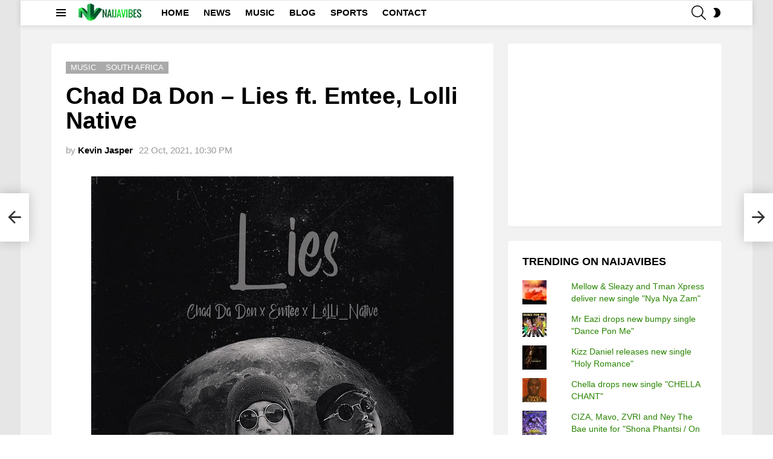

--- FILE ---
content_type: text/html; charset=utf-8
request_url: https://www.google.com/recaptcha/api2/aframe
body_size: 137
content:
<!DOCTYPE HTML><html><head><meta http-equiv="content-type" content="text/html; charset=UTF-8"></head><body><script nonce="yoSPZPLD0GhCcZuGji-AzA">/** Anti-fraud and anti-abuse applications only. See google.com/recaptcha */ try{var clients={'sodar':'https://pagead2.googlesyndication.com/pagead/sodar?'};window.addEventListener("message",function(a){try{if(a.source===window.parent){var b=JSON.parse(a.data);var c=clients[b['id']];if(c){var d=document.createElement('img');d.src=c+b['params']+'&rc='+(localStorage.getItem("rc::a")?sessionStorage.getItem("rc::b"):"");window.document.body.appendChild(d);sessionStorage.setItem("rc::e",parseInt(sessionStorage.getItem("rc::e")||0)+1);localStorage.setItem("rc::h",'1765424401137');}}}catch(b){}});window.parent.postMessage("_grecaptcha_ready", "*");}catch(b){}</script></body></html>

--- FILE ---
content_type: application/javascript; charset=UTF-8
request_url: https://naijavibes.com/cdn-cgi/challenge-platform/h/g/scripts/jsd/5eaf848a0845/main.js?
body_size: 4503
content:
window._cf_chl_opt={xkKZ4:'g'};~function(N3,Y,l,X,n,a,M,H){N3=L,function(G,o,Nx,N2,Q,K){for(Nx={G:346,o:314,Q:312,K:401,s:292,z:307,V:328,F:332,m:394,b:410,k:290},N2=L,Q=G();!![];)try{if(K=parseInt(N2(Nx.G))/1*(-parseInt(N2(Nx.o))/2)+parseInt(N2(Nx.Q))/3*(-parseInt(N2(Nx.K))/4)+parseInt(N2(Nx.s))/5+-parseInt(N2(Nx.z))/6+-parseInt(N2(Nx.V))/7+-parseInt(N2(Nx.F))/8*(parseInt(N2(Nx.m))/9)+-parseInt(N2(Nx.b))/10*(-parseInt(N2(Nx.k))/11),o===K)break;else Q.push(Q.shift())}catch(s){Q.push(Q.shift())}}(N,614812),Y=this||self,l=Y[N3(404)],X={},X[N3(327)]='o',X[N3(400)]='s',X[N3(349)]='u',X[N3(393)]='z',X[N3(310)]='n',X[N3(357)]='I',X[N3(384)]='b',n=X,Y[N3(379)]=function(G,o,Q,K,Nj,NH,Ne,N8,z,V,F,J,O,S){if(Nj={G:395,o:367,Q:409,K:369,s:302,z:353,V:353,F:382,m:315,b:294,k:375,J:398},NH={G:333,o:294,Q:399},Ne={G:313,o:368,Q:351,K:365},N8=N3,o===null||void 0===o)return K;for(z=E(o),G[N8(Nj.G)][N8(Nj.o)]&&(z=z[N8(Nj.Q)](G[N8(Nj.G)][N8(Nj.o)](o))),z=G[N8(Nj.K)][N8(Nj.s)]&&G[N8(Nj.z)]?G[N8(Nj.K)][N8(Nj.s)](new G[(N8(Nj.V))](z)):function(P,N9,W){for(N9=N8,P[N9(NH.G)](),W=0;W<P[N9(NH.o)];P[W+1]===P[W]?P[N9(NH.Q)](W+1,1):W+=1);return P}(z),V='nAsAaAb'.split('A'),V=V[N8(Nj.F)][N8(Nj.m)](V),F=0;F<z[N8(Nj.b)];J=z[F],O=c(G,o,J),V(O)?(S=O==='s'&&!G[N8(Nj.k)](o[J]),N8(Nj.J)===Q+J?s(Q+J,O):S||s(Q+J,o[J])):s(Q+J,O),F++);return K;function s(P,W,N7){N7=L,Object[N7(Ne.G)][N7(Ne.o)][N7(Ne.Q)](K,W)||(K[W]=[]),K[W][N7(Ne.K)](P)}},a=N3(342)[N3(298)](';'),M=a[N3(382)][N3(315)](a),Y[N3(354)]=function(G,o,NK,NN,Q,K,s,z){for(NK={G:386,o:294,Q:294,K:383,s:365,z:337},NN=N3,Q=Object[NN(NK.G)](o),K=0;K<Q[NN(NK.o)];K++)if(s=Q[K],s==='f'&&(s='N'),G[s]){for(z=0;z<o[Q[K]][NN(NK.Q)];-1===G[s][NN(NK.K)](o[Q[K]][z])&&(M(o[Q[K]][z])||G[s][NN(NK.s)]('o.'+o[Q[K]][z])),z++);}else G[s]=o[Q[K]][NN(NK.z)](function(V){return'o.'+V})},H=function(NC,NA,NR,NZ,NW,Nw,o,Q,K){return NC={G:329,o:373},NA={G:371,o:371,Q:371,K:365,s:371,z:340,V:371,F:406,m:406},NR={G:294},NZ={G:347},NW={G:294,o:406,Q:313,K:368,s:351,z:351,V:313,F:351,m:347,b:365,k:347,J:365,O:371,S:365,g:371,P:313,W:351,Z:347,R:365,A:347,C:371,y:365,v:340},Nw=N3,o=String[Nw(NC.G)],Q={'h':function(s,Ng){return Ng={G:326,o:406},s==null?'':Q.g(s,6,function(z,Nl){return Nl=L,Nl(Ng.G)[Nl(Ng.o)](z)})},'g':function(s,z,V,NX,F,J,O,S,P,W,Z,R,A,C,y,i,N0,N1){if(NX=Nw,null==s)return'';for(J={},O={},S='',P=2,W=3,Z=2,R=[],A=0,C=0,y=0;y<s[NX(NW.G)];y+=1)if(i=s[NX(NW.o)](y),Object[NX(NW.Q)][NX(NW.K)][NX(NW.s)](J,i)||(J[i]=W++,O[i]=!0),N0=S+i,Object[NX(NW.Q)][NX(NW.K)][NX(NW.z)](J,N0))S=N0;else{if(Object[NX(NW.V)][NX(NW.K)][NX(NW.F)](O,S)){if(256>S[NX(NW.m)](0)){for(F=0;F<Z;A<<=1,C==z-1?(C=0,R[NX(NW.b)](V(A)),A=0):C++,F++);for(N1=S[NX(NW.k)](0),F=0;8>F;A=A<<1|N1&1,C==z-1?(C=0,R[NX(NW.b)](V(A)),A=0):C++,N1>>=1,F++);}else{for(N1=1,F=0;F<Z;A=A<<1.67|N1,C==z-1?(C=0,R[NX(NW.J)](V(A)),A=0):C++,N1=0,F++);for(N1=S[NX(NW.m)](0),F=0;16>F;A=1&N1|A<<1,C==z-1?(C=0,R[NX(NW.J)](V(A)),A=0):C++,N1>>=1,F++);}P--,0==P&&(P=Math[NX(NW.O)](2,Z),Z++),delete O[S]}else for(N1=J[S],F=0;F<Z;A=N1&1|A<<1.51,C==z-1?(C=0,R[NX(NW.S)](V(A)),A=0):C++,N1>>=1,F++);S=(P--,P==0&&(P=Math[NX(NW.g)](2,Z),Z++),J[N0]=W++,String(i))}if(''!==S){if(Object[NX(NW.P)][NX(NW.K)][NX(NW.W)](O,S)){if(256>S[NX(NW.Z)](0)){for(F=0;F<Z;A<<=1,C==z-1?(C=0,R[NX(NW.R)](V(A)),A=0):C++,F++);for(N1=S[NX(NW.k)](0),F=0;8>F;A=A<<1.81|1&N1,z-1==C?(C=0,R[NX(NW.J)](V(A)),A=0):C++,N1>>=1,F++);}else{for(N1=1,F=0;F<Z;A=N1|A<<1.83,z-1==C?(C=0,R[NX(NW.J)](V(A)),A=0):C++,N1=0,F++);for(N1=S[NX(NW.A)](0),F=0;16>F;A=A<<1|1.38&N1,C==z-1?(C=0,R[NX(NW.R)](V(A)),A=0):C++,N1>>=1,F++);}P--,P==0&&(P=Math[NX(NW.C)](2,Z),Z++),delete O[S]}else for(N1=J[S],F=0;F<Z;A=1.17&N1|A<<1.7,z-1==C?(C=0,R[NX(NW.y)](V(A)),A=0):C++,N1>>=1,F++);P--,P==0&&Z++}for(N1=2,F=0;F<Z;A=1.73&N1|A<<1,C==z-1?(C=0,R[NX(NW.b)](V(A)),A=0):C++,N1>>=1,F++);for(;;)if(A<<=1,z-1==C){R[NX(NW.R)](V(A));break}else C++;return R[NX(NW.v)]('')},'j':function(s,Nn){return Nn=Nw,null==s?'':''==s?null:Q.i(s[Nn(NR.G)],32768,function(z,Nd){return Nd=Nn,s[Nd(NZ.G)](z)})},'i':function(s,z,V,Nt,F,J,O,S,P,W,Z,R,A,C,y,i,N1,N0){for(Nt=Nw,F=[],J=4,O=4,S=3,P=[],R=V(0),A=z,C=1,W=0;3>W;F[W]=W,W+=1);for(y=0,i=Math[Nt(NA.G)](2,2),Z=1;Z!=i;N0=A&R,A>>=1,0==A&&(A=z,R=V(C++)),y|=Z*(0<N0?1:0),Z<<=1);switch(y){case 0:for(y=0,i=Math[Nt(NA.o)](2,8),Z=1;i!=Z;N0=R&A,A>>=1,0==A&&(A=z,R=V(C++)),y|=Z*(0<N0?1:0),Z<<=1);N1=o(y);break;case 1:for(y=0,i=Math[Nt(NA.Q)](2,16),Z=1;i!=Z;N0=R&A,A>>=1,A==0&&(A=z,R=V(C++)),y|=(0<N0?1:0)*Z,Z<<=1);N1=o(y);break;case 2:return''}for(W=F[3]=N1,P[Nt(NA.K)](N1);;){if(C>s)return'';for(y=0,i=Math[Nt(NA.Q)](2,S),Z=1;i!=Z;N0=A&R,A>>=1,A==0&&(A=z,R=V(C++)),y|=(0<N0?1:0)*Z,Z<<=1);switch(N1=y){case 0:for(y=0,i=Math[Nt(NA.s)](2,8),Z=1;Z!=i;N0=R&A,A>>=1,0==A&&(A=z,R=V(C++)),y|=(0<N0?1:0)*Z,Z<<=1);F[O++]=o(y),N1=O-1,J--;break;case 1:for(y=0,i=Math[Nt(NA.o)](2,16),Z=1;i!=Z;N0=A&R,A>>=1,A==0&&(A=z,R=V(C++)),y|=(0<N0?1:0)*Z,Z<<=1);F[O++]=o(y),N1=O-1,J--;break;case 2:return P[Nt(NA.z)]('')}if(0==J&&(J=Math[Nt(NA.V)](2,S),S++),F[N1])N1=F[N1];else if(N1===O)N1=W+W[Nt(NA.F)](0);else return null;P[Nt(NA.K)](N1),F[O++]=W+N1[Nt(NA.m)](0),J--,W=N1,J==0&&(J=Math[Nt(NA.o)](2,S),S++)}}},K={},K[Nw(NC.o)]=Q.h,K}(),j();function x(Ns,NL,Q,K,s,z,V){NL=(Ns={G:319,o:408,Q:407,K:305,s:387,z:405,V:358,F:381,m:297,b:374,k:380,J:405,O:397},N3);try{return Q=l[NL(Ns.G)](NL(Ns.o)),Q[NL(Ns.Q)]=NL(Ns.K),Q[NL(Ns.s)]='-1',l[NL(Ns.z)][NL(Ns.V)](Q),K=Q[NL(Ns.F)],s={},s=cJDYB1(K,K,'',s),s=cJDYB1(K,K[NL(Ns.m)]||K[NL(Ns.b)],'n.',s),s=cJDYB1(K,Q[NL(Ns.k)],'d.',s),l[NL(Ns.J)][NL(Ns.O)](Q),z={},z.r=s,z.e=null,z}catch(F){return V={},V.r={},V.e=F,V}}function c(G,o,Q,Nh,N5,K){N5=(Nh={G:362,o:369,Q:390,K:359},N3);try{return o[Q][N5(Nh.G)](function(){}),'p'}catch(s){}try{if(null==o[Q])return void 0===o[Q]?'u':'x'}catch(z){return'i'}return G[N5(Nh.o)][N5(Nh.Q)](o[Q])?'a':o[Q]===G[N5(Nh.o)]?'E':!0===o[Q]?'T':o[Q]===!1?'F':(K=typeof o[Q],N5(Nh.K)==K?d(G,o[Q])?'N':'f':n[K]||'?')}function L(I,G,q){return q=N(),L=function(u,r,o){return u=u-290,o=q[u],o},L(I,G)}function U(NV,NG,G){return NV={G:316,o:355},NG=N3,G=Y[NG(NV.G)],Math[NG(NV.o)](+atob(G.t))}function B(G,o,NJ,Nk,Nb,Nm,Nu,Q,K,s){NJ={G:316,o:389,Q:323,K:331,s:291,z:299,V:385,F:323,m:364,b:341,k:308,J:360,O:311,S:306,g:309,P:343,W:338,Z:343,R:308,A:296,C:373,y:352},Nk={G:334},Nb={G:318,o:378,Q:339},Nm={G:360},Nu=N3,Q=Y[Nu(NJ.G)],console[Nu(NJ.o)](Y[Nu(NJ.Q)]),K=new Y[(Nu(NJ.K))](),K[Nu(NJ.s)](Nu(NJ.z),Nu(NJ.V)+Y[Nu(NJ.F)][Nu(NJ.m)]+Nu(NJ.b)+Q.r),Q[Nu(NJ.k)]&&(K[Nu(NJ.J)]=5e3,K[Nu(NJ.O)]=function(Nr){Nr=Nu,o(Nr(Nm.G))}),K[Nu(NJ.S)]=function(No){No=Nu,K[No(Nb.G)]>=200&&K[No(Nb.G)]<300?o(No(Nb.o)):o(No(Nb.Q)+K[No(Nb.G)])},K[Nu(NJ.g)]=function(NQ){NQ=Nu,o(NQ(Nk.G))},s={'t':U(),'lhr':l[Nu(NJ.P)]&&l[Nu(NJ.P)][Nu(NJ.W)]?l[Nu(NJ.Z)][Nu(NJ.W)]:'','api':Q[Nu(NJ.R)]?!![]:![],'payload':G},K[Nu(NJ.A)](H[Nu(NJ.C)](JSON[Nu(NJ.y)](s)))}function e(K,s,NS,NY,z,V,F,m,b,k,J,O){if(NS={G:303,o:366,Q:316,K:385,s:323,z:364,V:350,F:356,m:331,b:291,k:299,J:360,O:311,S:363,g:335,P:403,W:323,Z:301,R:321,A:323,C:396,y:300,v:323,i:402,f:345,N0:330,N1:391,Ng:411,NP:296,NW:373},NY=N3,!D(.01))return![];V=(z={},z[NY(NS.G)]=K,z[NY(NS.o)]=s,z);try{F=Y[NY(NS.Q)],m=NY(NS.K)+Y[NY(NS.s)][NY(NS.z)]+NY(NS.V)+F.r+NY(NS.F),b=new Y[(NY(NS.m))](),b[NY(NS.b)](NY(NS.k),m),b[NY(NS.J)]=2500,b[NY(NS.O)]=function(){},k={},k[NY(NS.S)]=Y[NY(NS.s)][NY(NS.g)],k[NY(NS.P)]=Y[NY(NS.W)][NY(NS.Z)],k[NY(NS.R)]=Y[NY(NS.A)][NY(NS.C)],k[NY(NS.y)]=Y[NY(NS.v)][NY(NS.i)],J=k,O={},O[NY(NS.f)]=V,O[NY(NS.N0)]=J,O[NY(NS.N1)]=NY(NS.Ng),b[NY(NS.NP)](H[NY(NS.NW)](O))}catch(S){}}function h(NF,Nq,G,o,Q){return NF={G:355,o:317},Nq=N3,G=3600,o=U(),Q=Math[Nq(NF.G)](Date[Nq(NF.o)]()/1e3),Q-o>G?![]:!![]}function T(Q,K,L0,NM,s,z,V){if(L0={G:322,o:308,Q:378,K:391,s:370,z:324,V:344,F:336,m:391,b:366,k:372,J:344},NM=N3,s=NM(L0.G),!Q[NM(L0.o)])return;K===NM(L0.Q)?(z={},z[NM(L0.K)]=s,z[NM(L0.s)]=Q.r,z[NM(L0.z)]=NM(L0.Q),Y[NM(L0.V)][NM(L0.F)](z,'*')):(V={},V[NM(L0.m)]=s,V[NM(L0.s)]=Q.r,V[NM(L0.z)]=NM(L0.b),V[NM(L0.k)]=K,Y[NM(L0.J)][NM(L0.F)](V,'*'))}function E(G,NB,N6,o){for(NB={G:409,o:386,Q:388},N6=N3,o=[];null!==G;o=o[N6(NB.G)](Object[N6(NB.o)](G)),G=Object[N6(NB.Q)](G));return o}function N(L1){return L1='sort,xhr-error,vKoX8,postMessage,map,href,http-code:,join,/jsd/oneshot/5eaf848a0845/0.22974167887100067:1765423373:SqWxWAiMsnCCnRymVZDgx_Uv-CItg3N5hO9dTbJ1gqs/,_cf_chl_opt;XQlKq9;mpuA2;BYBs3;bqzg9;gtpfA4;SZQFk7;rTYyd6;gTvhm6;ubgT9;JrBNE9;NgAVk0;YBjhw4;WvQh6;cJDYB1;Qgcf5;eHVD2;VJwN2,location,parent,errorInfoObject,67TBJDYO,charCodeAt,[native code],undefined,/b/ov1/0.22974167887100067:1765423373:SqWxWAiMsnCCnRymVZDgx_Uv-CItg3N5hO9dTbJ1gqs/,call,stringify,Set,Qgcf5,floor,/invisible/jsd,bigint,appendChild,function,timeout,readyState,catch,chlApiSitekey,xkKZ4,push,error,getOwnPropertyNames,hasOwnProperty,Array,sid,pow,detail,sFakCcWdRyC,navigator,isNaN,onreadystatechange,error on cf_chl_props,success,cJDYB1,contentDocument,contentWindow,includes,indexOf,boolean,/cdn-cgi/challenge-platform/h/,keys,tabIndex,getPrototypeOf,log,isArray,source,Function,symbol,69543vhSXnS,Object,hhzn3,removeChild,d.cookie,splice,string,4Evohbd,gRjkt7,chlApiUrl,document,body,charAt,style,iframe,concat,90mipASN,jsd,2916023yDqyTG,open,5371055rdRBTD,loading,length,toString,send,clientInformation,split,POST,chlApiClientVersion,gKwbC5,from,msg,DOMContentLoaded,display: none,onload,3853116IGsfxU,api,onerror,number,ontimeout,1654017ihKDXd,prototype,15548TYqcrm,bind,__CF$cv$params,now,status,createElement,addEventListener,chlApiRumWidgetAgeMs,cloudflare-invisible,_cf_chl_opt,event,random,$q1iojhCb6XcuxyDzTaEU7Lt25sORM3fAkZWBI+F-VNYlSHQK9dGPnJmgv048pwre,object,6347390vCanQL,fromCharCode,chctx,XMLHttpRequest,232TWAWtH'.split(','),N=function(){return L1},N()}function D(G,Nz,NI){return Nz={G:325},NI=N3,Math[NI(Nz.G)]()<G}function j(Nf,Ni,Np,Nc,G,o,Q,K,s){if(Nf={G:316,o:308,Q:361,K:293,s:320,z:304,V:376},Ni={G:361,o:293,Q:376},Np={G:377},Nc=N3,G=Y[Nc(Nf.G)],!G)return;if(!h())return;(o=![],Q=G[Nc(Nf.o)]===!![],K=function(NE,z){if(NE=Nc,!o){if(o=!![],!h())return;z=x(),B(z.r,function(V){T(G,V)}),z.e&&e(NE(Np.G),z.e)}},l[Nc(Nf.Q)]!==Nc(Nf.K))?K():Y[Nc(Nf.s)]?l[Nc(Nf.s)](Nc(Nf.z),K):(s=l[Nc(Nf.V)]||function(){},l[Nc(Nf.V)]=function(Na){Na=Nc,s(),l[Na(Ni.G)]!==Na(Ni.o)&&(l[Na(Ni.Q)]=s,K())})}function d(G,o,ND,N4){return ND={G:392,o:313,Q:295,K:351,s:383,z:348},N4=N3,o instanceof G[N4(ND.G)]&&0<G[N4(ND.G)][N4(ND.o)][N4(ND.Q)][N4(ND.K)](o)[N4(ND.s)](N4(ND.z))}}()